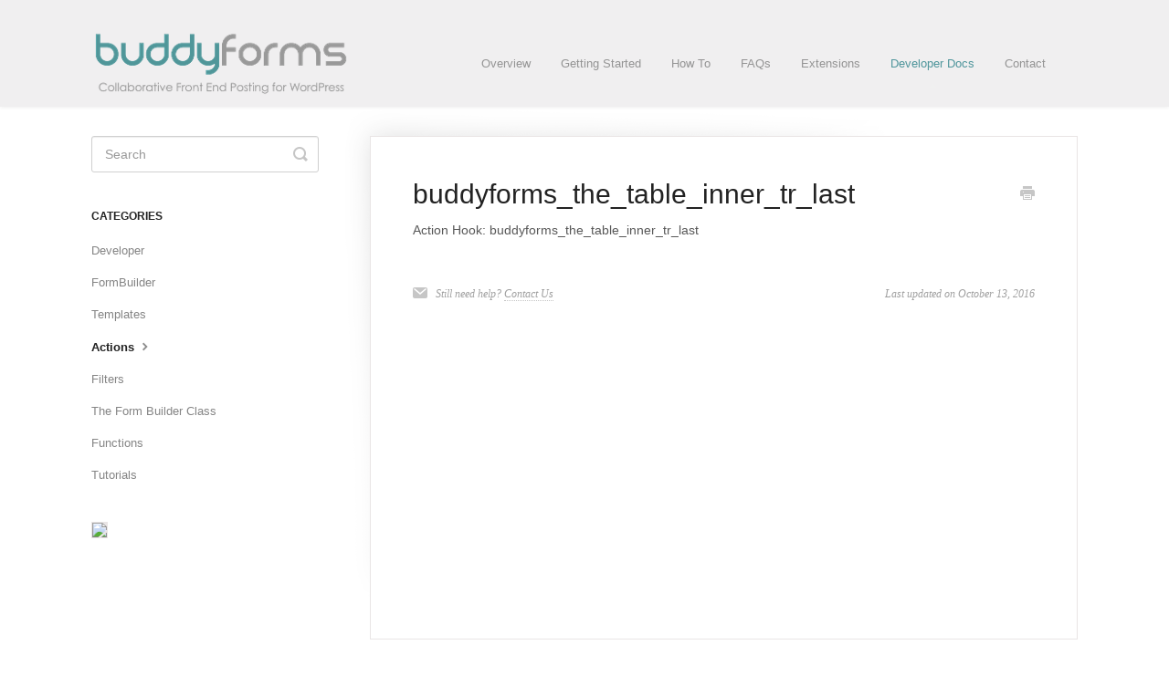

--- FILE ---
content_type: text/html; charset=utf-8
request_url: https://docs.buddyforms.com/article/462-buddyforms-the-table-inner-tr-last
body_size: 3510
content:


<!DOCTYPE html>
<html>
    
<head>
    <meta charset="utf-8"/>
    <title>buddyforms_the_table_inner_tr_last - WordPress Form Builder Documentation BuddyForms</title>
    <meta name="viewport" content="width=device-width, maximum-scale=1"/>
    <meta name="apple-mobile-web-app-capable" content="yes"/>
    <meta name="format-detection" content="telephone=no">
    <meta name="description" content="Action Hook: buddyforms_the_table_inner_tr_last"/>
    <meta name="author" content="BuddyForms"/>
    <link rel="canonical" href="https://docs.buddyforms.com/article/462-buddyforms-the-table-inner-tr-last"/>
    
        
   
            <meta name="twitter:card" content="summary"/>
            <meta name="twitter:title" content="buddyforms_the_table_inner_tr_last" />
            <meta name="twitter:description" content="Action Hook: buddyforms_the_table_inner_tr_last"/>


    

    
        <link rel="stylesheet" href="//d3eto7onm69fcz.cloudfront.net/assets/stylesheets/launch-1765228995183.css">
    
    <style>
        body { background: #ffffff; }
        .navbar .navbar-inner { background: #f0eff0; }
        .navbar .nav li a, 
        .navbar .icon-private-w  { color: #949494; }
        .navbar .brand, 
        .navbar .nav li a:hover, 
        .navbar .nav li a:focus, 
        .navbar .nav .active a, 
        .navbar .nav .active a:hover, 
        .navbar .nav .active a:focus  { color: #50969c; }
        .navbar a:hover .icon-private-w, 
        .navbar a:focus .icon-private-w, 
        .navbar .active a .icon-private-w, 
        .navbar .active a:hover .icon-private-w, 
        .navbar .active a:focus .icon-private-w { color: #50969c; }
        #serp-dd .result a:hover,
        #serp-dd .result > li.active,
        #fullArticle strong a,
        #fullArticle a strong,
        .collection a,
        .contentWrapper a,
        .most-pop-articles .popArticles a,
        .most-pop-articles .popArticles a:hover span,
        .category-list .category .article-count,
        .category-list .category:hover .article-count { color: #50969c; }
        #fullArticle, 
        #fullArticle p, 
        #fullArticle ul, 
        #fullArticle ol, 
        #fullArticle li, 
        #fullArticle div, 
        #fullArticle blockquote, 
        #fullArticle dd, 
        #fullArticle table { color:#585858; }
    </style>
    
    <link rel="apple-touch-icon-precomposed" href="//d33v4339jhl8k0.cloudfront.net/docs/assets/55b4a8bae4b0b0593824fb02/images/55b66f15e4b0616b6f27010a/buddyforms1000x1000.png">
    <link rel="shortcut icon" type="image/png" href="//d33v4339jhl8k0.cloudfront.net/docs/assets/55b4a8bae4b0b0593824fb02/images/55b66f16e4b0e667e2a44550/buddyforms1000x1000.png">
    <!--[if lt IE 9]>
    
        <script src="//d3eto7onm69fcz.cloudfront.net/assets/javascripts/html5shiv.min.js"></script>
    
    <![endif]-->
    
        <script type="application/ld+json">
        {"@context":"https://schema.org","@type":"WebSite","url":"https://docs.buddyforms.com","potentialAction":{"@type":"SearchAction","target":"https://docs.buddyforms.com/search?query={query}","query-input":"required name=query"}}
        </script>
    
        <script type="application/ld+json">
        {"@context":"https://schema.org","@type":"BreadcrumbList","itemListElement":[{"@type":"ListItem","position":1,"name":"WordPress Form Builder Documentation BuddyForms","item":"https://docs.buddyforms.com"},{"@type":"ListItem","position":2,"name":"Developer Docs","item":"https://docs.buddyforms.com/collection/117-developer-docs"},{"@type":"ListItem","position":3,"name":"buddyforms_the_table_inner_tr_last","item":"https://docs.buddyforms.com/article/462-buddyforms-the-table-inner-tr-last"}]}
        </script>
    
    
        <style>
.navbar .nav {
    margin: 20px;
}
#category-704 .article-count{
display: none; 
}
#category-704:after {
    content: "Redirect...";
}
</style>
<script>
document.addEventListener('DOMContentLoaded', function() {

var span = document.createElement('span');
    span.innerHTML = '<a href="https://themekraft.com/buddyforms/" target="_blank"><img src="https://1l1jrk1lr1oc1721v72mdabi-wpengine.netdna-ssl.com/wp-content/uploads/2017/09/Blog-WordPress-Plugins-buddyforms.jpg" style=" padding: 1px; background-color: rgb(233, 229, 229);"></a>';
    span.className = 'asterisk';

document.getElementById("sidebar").appendChild(span);

});
</script>

    
</head>
    
    <body>
        
<header id="mainNav" class="navbar">
    <div class="navbar-inner">
        <div class="container-fluid">
            <a class="brand" href="http://buddyforms.com">
            
                
                    <img src="//d33v4339jhl8k0.cloudfront.net/docs/assets/55b4a8bae4b0b0593824fb02/images/55b66f15e4b0e667e2a4454f/buddyforms-logo.png" alt="WordPress Form Builder Documentation BuddyForms" width="286" height="75">
                

            
            </a>
            
                <button type="button" class="btn btn-navbar" data-toggle="collapse" data-target=".nav-collapse">
                    <span class="sr-only">Toggle Navigation</span>
                    <span class="icon-bar"></span>
                    <span class="icon-bar"></span>
                    <span class="icon-bar"></span>
                </button>
            
            <div class="nav-collapse collapse">
                <nav role="navigation"><!-- added for accessibility -->
                <ul class="nav">
                    
                        <li id="home"><a href="/">Overview <b class="caret"></b></a></li>
                    
                    
                        
                            <li  id="getting-started"><a href="/collection/108-getting-started">Getting Started  <b class="caret"></b></a></li>
                        
                            <li  id="how-to"><a href="/collection/297-how-to">How To  <b class="caret"></b></a></li>
                        
                            <li  id="faqs"><a href="/collection/111-faqs">FAQs  <b class="caret"></b></a></li>
                        
                            <li  id="extensions"><a href="/collection/114-extensions">Extensions  <b class="caret"></b></a></li>
                        
                            <li  class="active"  id="developer-docs"><a href="/collection/117-developer-docs">Developer Docs  <b class="caret"></b></a></li>
                        
                    
                    
                        <li id="contact"><a href="#" class="contactUs" onclick="window.Beacon('open')">Contact</a></li>
                        <li id="contactMobile"><a href="#" class="contactUs" onclick="window.Beacon('open')">Contact</a></li>
                    
                </ul>
                </nav>
            </div><!--/.nav-collapse -->
        </div><!--/container-->
    </div><!--/navbar-inner-->
</header>
        <section id="contentArea" class="container-fluid">
            <div class="row-fluid">
                <section id="main-content" class="span9">
                    <div class="contentWrapper">
                        
    
    <article id="fullArticle">
        <h1 class="title">buddyforms_the_table_inner_tr_last</h1>
    
        <a href="javascript:window.print()" class="printArticle" title="Print this article" aria-label="Print this Article"><i class="icon-print"></i></a>
        <p>Action Hook:&nbsp;buddyforms_the_table_inner_tr_last</p>
    </article>
    

    <section class="articleFoot">
    
        <i class="icon-contact"></i>
        <p class="help">Still need help?
            <a id="sbContact" href="#" class="contactUs" onclick="window.Beacon('open')">Contact Us</a>
            <a id="sbContactMobile" href="#" class="contactUs" onclick="window.Beacon('open')">Contact Us</a>
        </p>
    

    <time class="lu" datetime=2016-10-13 >Last updated on October 13, 2016</time>
    </section>

                    </div><!--/contentWrapper-->
                    
                </section><!--/content-->
                <aside id="sidebar" class="span3">
                 

<form action="/search" method="GET" id="searchBar" class="sm" autocomplete="off">
    
                    <input type="hidden" name="collectionId" value="55b66f89e4b0e667e2a44554"/>
                    <input type="text" name="query" title="search-query" class="search-query" placeholder="Search" value="" aria-label="Search" />
                    <button type="submit">
                        <span class="sr-only">Toggle Search</span>
                        <i class="icon-search"></i>
                    </button>
                    <div id="serp-dd" style="display: none;" class="sb">
                        <ul class="result">
                        </ul>
                    </div>
                
</form>

                
                    <h3>Categories</h3>
                    <ul class="nav nav-list">
                    
                        
                            <li ><a href="/category/628-developer">Developer  <i class="icon-arrow"></i></a></li>
                        
                    
                        
                            <li ><a href="/category/307-formbuilder">FormBuilder  <i class="icon-arrow"></i></a></li>
                        
                    
                        
                            <li ><a href="/category/415-templates">Templates  <i class="icon-arrow"></i></a></li>
                        
                    
                        
                            <li  class="active" ><a href="/category/136-actions">Actions  <i class="icon-arrow"></i></a></li>
                        
                    
                        
                            <li ><a href="/category/135-filters">Filters  <i class="icon-arrow"></i></a></li>
                        
                    
                        
                            <li ><a href="/category/394-the-form-builder-class">The  Form Builder Class  <i class="icon-arrow"></i></a></li>
                        
                    
                        
                            <li ><a href="/category/134-functions">Functions  <i class="icon-arrow"></i></a></li>
                        
                    
                        
                            <li ><a href="/category/137-tutorials">Tutorials  <i class="icon-arrow"></i></a></li>
                        
                    
                    </ul>
                
                </aside><!--/span-->
            </div><!--/row-->
            <div id="noResults" style="display:none;">No results found</div>
            <footer>
                

<p>&copy;
    
        <a href="http://buddyforms.com">BuddyForms</a>
    
    2025. <span>Powered by <a rel="nofollow noopener noreferrer" href="https://www.helpscout.com/docs-refer/?co=BuddyForms&utm_source=docs&utm_medium=footerlink&utm_campaign=Docs+Branding" target="_blank">Help Scout</a></span>
    
        
    
</p>

            </footer>
        </section><!--/.fluid-container-->
        
            

<script id="beaconLoader" type="text/javascript">!function(e,t,n){function a(){var e=t.getElementsByTagName("script")[0],n=t.createElement("script");n.type="text/javascript",n.async=!0,n.src="https://beacon-v2.helpscout.net",e.parentNode.insertBefore(n,e)}if(e.Beacon=n=function(t,n,a){e.Beacon.readyQueue.push({method:t,options:n,data:a})},n.readyQueue=[],"complete"===t.readyState)return a();e.attachEvent?e.attachEvent("onload",a):e.addEventListener("load",a,!1)}(window,document,window.Beacon||function(){});</script>
<script type="text/javascript">window.Beacon('init', '336afe71-1979-4bcf-8abe-c63ece9947f9')</script>

<script type="text/javascript">
    function hashChanged() {
        var hash = window.location.hash.substring(1); 
        if (hash === 'contact') {
            window.Beacon('open')
        }
    }

    if (window.location.hash) {
        hashChanged()
    }

    window.onhashchange = function () {
        hashChanged()
    }

    window.addEventListener('hashchange', hashChanged, false);

</script>

        
        
    <script src="//d3eto7onm69fcz.cloudfront.net/assets/javascripts/app4.min.js"></script>

<script>
// keep iOS links from opening safari
if(("standalone" in window.navigator) && window.navigator.standalone){
// If you want to prevent remote links in standalone web apps opening Mobile Safari, change 'remotes' to true
var noddy, remotes = false;
document.addEventListener('click', function(event) {
noddy = event.target;
while(noddy.nodeName !== "A" && noddy.nodeName !== "HTML") {
noddy = noddy.parentNode;
}

if('href' in noddy && noddy.href.indexOf('http') !== -1 && (noddy.href.indexOf(document.location.host) !== -1 || remotes)){
event.preventDefault();
document.location.href = noddy.href;
}

},false);
}
</script>
        
    </body>
</html>


